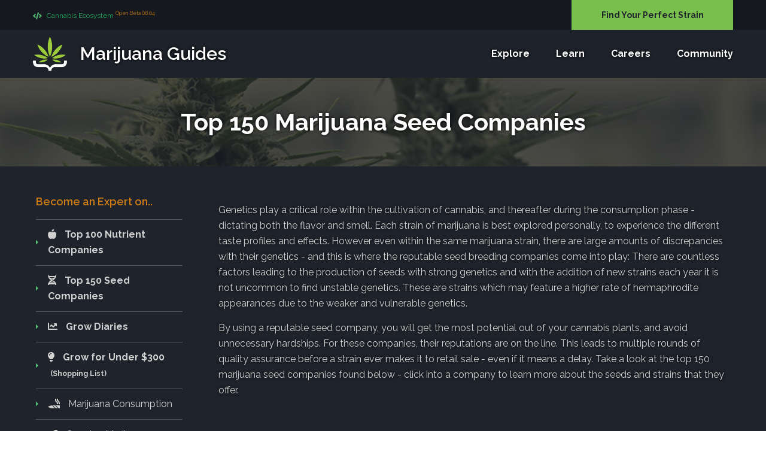

--- FILE ---
content_type: text/html; charset=UTF-8
request_url: https://www.marijuana-guides.com/seeds/7/
body_size: 10754
content:
<!DOCTYPE html>
<!--[if lt IE 7]><html class="no-js lt-ie9 lt-ie8 lt-ie7"><![endif]-->
<!--[if IE 7]><html class="no-js lt-ie9 lt-ie8"><![endif]-->
<!--[if IE 8]><html class="no-js lt-ie9"><![endif]-->
<!--[if gt IE 8]><!-->
<html class="no-js">
<!--<![endif]-->

<head>
	<title>Top 150 Marijuana Seed Companies | Marijuana Guides</title>
	<meta charset="utf-8">
	<!--[if IE]>
		<meta http-equiv="X-UA-Compatible" content="IE=edge">
	<![endif]-->
	
	<meta name="description" content="Genetics play a critical role within the cultivation of cannabis, and thereafter during the consumption phase - dictating both the flavor and smell. 
			Each strain of marijuana is best explored personally, to experience the different taste profiles and effects. However even within the same marij..">	<meta name="viewport" content="width=device-width, initial-scale=1">
	<link rel="apple-touch-icon" sizes="180x180" href="https://www.marijuana-guides.com/img/apple-touch-icon.png">
	<link rel="icon" type="image/png" sizes="32x32" href="https://www.marijuana-guides.com/img/favicon-32x32.png">
	<link rel="icon" type="image/png" sizes="16x16" href="https://www.marijuana-guides.com/img/favicon-16x16.png">
	<link rel="manifest" href="https://www.marijuana-guides.com/img/site.webmanifest">
	<link rel="mask-icon" href="https://www.marijuana-guides.com/safari-pinned-tab.svg" color="#1a842c">
	<meta name="msapplication-TileColor" content="#1a842c">
	<meta name="theme-color" content="#1a842c">	
	<link rel="stylesheet" href="https://www.marijuana-guides.com/css/bootstrap.min.css">
	<link rel="stylesheet" href="https://www.marijuana-guides.com/css/animations.css">
	<link rel="stylesheet" href="https://www.marijuana-guides.com/css/fonts.css">
	<link rel="stylesheet" href="https://www.marijuana-guides.com/css/main.css?v=6" class="color-switcher-link">
		<script src="https://www.marijuana-guides.com/js/vendor/modernizr-2.6.2.min.js"></script>
	
	<link rel="stylesheet" href="https://use.fontawesome.com/releases/v5.8.0/css/all.css">
		<!--[if lt IE 9]>
		<script src="https://www.marijuana-guides.com/js/vendor/html5shiv.min.js"></script>
		<script src="https://www.marijuana-guides.com/js/vendor/respond.min.js"></script>
		<script src="https://www.marijuana-guides.com/js/vendor/jquery-1.12.4.min.js"></script>
	<![endif]-->
	<link rel="canonical" href="https://www.marijuana-guides.com/seeds/">		
		<meta property="og:locale" content="en_US" />
		<meta property="og:type" content="article" />
		<meta property="article:section" content="Cannabis" />
				<meta property="og:title" content="Top 150 Marijuana Seed Companies" />
		<meta property="og:url" content="https://www.marijuana-guides.com/seeds/" />
		<meta property="og:site_name" content="Marijuana-Guides.com | Find Dispensaries, Learn about Marijuana,and browse information on over 2800 strains." />
		<meta property="og:description" content="Genetics play a critical role within the cultivation of cannabis, and thereafter during the consumption phase - dictating both the flavor and smell. 
			Each strain of marijuana is best explored personally, to experience the different taste profiles and effects. However even within the same marij.." />
				<meta property="og:image:width" content="500" />
		<meta property="og:image:height" content="500" />
		<meta property="og:image:alt" content="Top 150 Marijuana Seed Companies" />
		<meta name="twitter:card" content="summary" />
		<meta name="twitter:description" content="Genetics play a critical role within the cultivation of cannabis, and thereafter during the consumption phase - dictating both the flavor and smell. 
			Each strain of marijuana is best explored personally, to experience the different taste profiles and effects. However even within the same marij.." />
		<meta name="twitter:title" content="Top 150 Marijuana Seed Companies" />
		<meta name="twitter:site" content="@CannabisGuides" />
					<meta property="og:image" content="https://www.marijuana-guides.com/ius/strains/blackberry-kush.png" />
			<meta property="og:image:secure_url" content="https://www.marijuana-guides.com/ius/strains/blackberry-kush.png" />
			<meta name="twitter:image" content="https://www.marijuana-guides.com/ius/strains/blackberry-kush.png" />	
<script async src="https://www.googletagmanager.com/gtag/js?id=UA-110250825-2"></script>
<script>
  window.dataLayer = window.dataLayer || [];
  function gtag(){dataLayer.push(arguments);}
  gtag('js', new Date());
  gtag('config', 'UA-110250825-2');
</script>
<script type="text/javascript" src="//script.crazyegg.com/pages/scripts/0091/8194.js" async="async"></script>	
	<style>
		.nutrient-logo-wrap { width:100%; background-color:#FFF;min-height:250px;}
		.nutrient-logo { max-width:250px; background-color:#FFF; margin:0 auto;}
	</style>
</head>
<body>
	<!--[if lt IE 9]>
	<div class="bg-danger text-center">You are using an <strong>outdated</strong> browser. Please <a href="http://browsehappy.com/" class="highlight">upgrade your browser</a> to improve your experience.</div>
<![endif]-->
<div class="preloader"><div class="preloader_image"></div></div>	
	<div id="canvas">
		<div id="box_wrapper">
			
			<section class="page_topline ds ms table_section table_section_md">
				<div class="container">
					<div class="row">
						<div class="col-sm-6 col-lg-9 text-center text-sm-left">
							<div class="inline-content big-spacing">
								<a class="green-text" href="https://www.marijuana-guides.com/about/?fr=nav">
									<small><i class="fa fa-code highlight2 rightpadding_5" aria-hidden="true"></i>
									Cannabis Ecosystem <sup class="orange-text">Open Beta 08.04</sup></small>
								</span> 
							</div>
						</div>
						<div class="col-sm-6 col-lg-3 text-center text-sm-right"> 
							<div class="header-cta-slot">	
														<a href="https://www.marijuana-guides.com/strain-finder/?fr=nav" title="Strain Finder" data-toggle="tooltip" data-placement="left" class="theme_button color3 block_button margin_0" style="">Find Your Perfect Strain</a> 
														</div>
						</div>
					</div>
				</div>
			</section>
			
			<header class="page_header header_darkgrey toggler_right to_animate animated fadeInUp" data-animation="fadeInUp" data-delay="350">
				<div class="container">
					<div class="row">
						<div class="col-sm-12 display_table">
						<div class="header_left_logo display_table_cell"> 
							<a href="https://www.marijuana-guides.com/" title="Marijuana Guides Home" class="logo logo_with_text">
								<img src="https://www.marijuana-guides.com/images/logo-icon.png" alt="Marijuana Guides Logo">
								<span class="logo_text ts">
									Marijuana Guides
																	</span>
							</a> 
						</div>
						<div class="header_mainmenu display_table_cell text-right">
								<!-- main nav start -->
								<nav class="mainmenu_wrapper">
									<ul class="mainmenu nav sf-menu ts">
									
										<li class=""><a href="#" title="Explore Marijuana Guides" data-toggle="tooltip" data-placement="top">Explore</a>
											<ul>
												
												<li><a href="https://www.marijuana-guides.com/discuss/">Discussions <span class="nav-arrow-right"><i class="fa fa-caret-right"></i></span></a>
													<ul>
														<li><a href="https://www.marijuana-guides.com/discuss/growing-marijuana/" title="Discuss Growing Marijuana" data-toggle="tooltip" data-placement="right"><i class="fa fa-seedling rightpadding_10"></i> Growing Marijuana</a></li>
														<li><a href="https://www.marijuana-guides.com/discuss/marijuana-cooking/" title="Discuss Cooking with Marijuana" data-toggle="tooltip" data-placement="right"><i class="fa fa-utensils rightpadding_10"></i> Cooking with Marijuana</a></li>
														<li><a href="https://www.marijuana-guides.com/discuss/medical-marijuana/" title="Discuss Medical Marijuana" data-toggle="tooltip" data-placement="right"><i class="fa fa-user-md rightpadding_10"></i> Medical Marijuana</a></li>
														<li><a href="https://www.marijuana-guides.com/discuss/marijuana-investors/" title="Discussions for Marijuana Investors" data-toggle="tooltip" data-placement="right"><i class="fa fa-chart-line rightpadding_10"></i> Marijuana Investors</a></li>
														<li><a href="https://www.marijuana-guides.com/discuss/hangout/" title="Member Hangout Discussions" data-toggle="tooltip" data-placement="right"><i class="fa fa-users rightpadding_10"></i> Member Hangout</a></li>
													</ul>
												</li>
												
												<li><a href="https://www.marijuana-guides.com/nutrients/" title="Top 100 Nutrient Companies" >Nutrients <span class="nav-arrow-right"><i class="fa fa-caret-right"></i></span></a>
													<ul>
														<li><a href="https://www.marijuana-guides.com/nutrients/" title="Top 100 Nutrient Companies" data-toggle="tooltip" data-placement="right">Nutrient Companies</a></li>
														<li><a href="https://www.marijuana-guides.com/nutrients/products/" title="Top 100 Nutrient Products" data-toggle="tooltip" data-placement="right">Nutrient Products</a></li>
													</ul>
												</li>
												<li><a href="https://www.marijuana-guides.com/seeds/" title="Top 150 Marijuana Seed Breeders" >Seeds <span class="nav-arrow-right"><i class="fa fa-caret-right"></i></span></a>
													<ul>
														<li><a href="https://www.marijuana-guides.com/seeds/products/" title="Top 150 Marijuana Seeds" data-toggle="tooltip" data-placement="right">Seeds (Top Strains)</a></li>
														<li><a href="https://www.marijuana-guides.com/seeds/" title="Top 150 Marijuana Seed Breeders" data-toggle="tooltip" data-placement="right">Seed (Top Breeders)</a></li>
													</ul>
												</li>
												<li class=""><a href="#">Marijuana Strains <span class="nav-arrow-right"><i class="fa fa-caret-right"></i></span></a> 
													<ul>
														<li><a href="https://www.marijuana-guides.com/strains/" title="Top Marijuana Strains" >Top Strains <span class="nav-arrow-right"><i class="fa fa-caret-right"></i></span></a>
															<ul>
																<li><a href="https://www.marijuana-guides.com/strains/sativa/" title="Sativa Marijuana Strains" data-toggle="tooltip" data-placement="right">Sativa Strains</a></li>
																<li><a href="https://www.marijuana-guides.com/strains/indica/" title="Indica Marijuana Strains" data-toggle="tooltip" data-placement="right">Indica Strains</a></li>
																<li><a href="https://www.marijuana-guides.com/strains/hybrid/" title="Hybrid Marijuana Strains" data-toggle="tooltip" data-placement="right">Hybrid Strains</a></li>
															</ul>
														</li>
														<li><a href="https://www.marijuana-guides.com/strain-finder/" title="Find the Perfect Strain" data-toggle="tooltip" data-placement="right"> Strain Finder</a></li>
														<li><a href="https://www.marijuana-guides.com/strains/search/" title="Search for Strains" data-toggle="tooltip" data-placement="right"> Search</a></li>
														
													</ul>
												</li>
												<li class=""><a href="#">Grow Diaries <span class="nav-arrow-right"><i class="fa fa-caret-right"></i></span></a>
													<ul>
														<li><a href="https://www.marijuana-guides.com/grow-diary/" title="View Top Grow Diaries" data-toggle="tooltip" data-placement="right">Top Grow Diaries</a></li>
														<li><a href="https://www.marijuana-guides.com/grow-diary/get-started/" title="Start a Grow Diary" data-toggle="tooltip" data-placement="right">Start Your Grow Diary</a></li>
													</ul>
												</li>
												<li class=""><a href="#">List Your Business</a>
													<ul>
														<li><a href="https://www.marijuana-guides.com/list-your-dispensary/" title="List Your Dispensary" data-toggle="tooltip" data-placement="right">List Your Dispensary</a></li>
														<li><a href="https://www.marijuana-guides.com/contact/" title="List Your Business" data-toggle="tooltip" data-placement="right">List Other Businesses</a></li>
													</ul>
												</li>
												<li><a href="https://www.marijuana-guides.com/about/" title="About Marijuana Guides" data-toggle="tooltip" data-placement="left">Learn About Our Ecosystem</a></li>
											</ul>
										</li>
										<li><a href="https://www.marijuana-guides.com/blog/" title="Learn about Marijuana" data-toggle="tooltip" data-placement="top">Learn</a>
											<ul>
												<li><a href="https://www.marijuana-guides.com/marijuana-smoking-blog/" title="Learn about consuming marijuana" data-toggle="tooltip" data-placement="right">Marijuana Consumption</a></li>
												<li><a href="https://www.marijuana-guides.com/marijuana-growing-blog/" title="Learn how to grow marijuana" data-toggle="tooltip" data-placement="right">Growing Marijuana</a></li>
												<li><a href="https://www.marijuana-guides.com/cooking-with-marijuana-blog/" title="Learn how to cook with marijuana" data-toggle="tooltip" data-placement="right">Cooking with Marijuana</a></li>
												<li><a href="https://www.marijuana-guides.com/marijuana-dispensary-blog/" title="Tips and Strategies for Dispensaries" data-toggle="tooltip" data-placement="right">Dispensary Strategies</a></li>
											</ul>
										</li>
										<li class=""><a href="#" title="For Marijuana Professionals" data-toggle="tooltip" data-placement="top">Careers</a>
											<ul>
												<li><a href="https://www.marijuana-guides.com/careers/" title="Marijuana Job Openings" data-toggle="tooltip" data-placement="right">Marijuana Job Openings</a></li>
												<li><a href="https://www.marijuana-guides.com/companies/" title="View Hiring Companies" data-toggle="tooltip" data-placement="right">View Hiring Companies</a></li>
												<li><a href="https://www.marijuana-guides.com/hire/" title="Start Hiring" data-toggle="tooltip" data-placement="right">View Worker Resumes</a></li>
											</ul>
										</li>
																			
												
										<li class=""><a href="#" title="Community" data-toggle="tooltip" data-placement="top">Community</a>
											<ul>	
																								<li><a href="https://www.marijuana-guides.com/login/" title="Login to Marijuana Guides" data-toggle="tooltip" data-placement="right">Member Login</a></li>
												<li><a href="https://www.marijuana-guides.com/register/" title="Create your free account" data-toggle="tooltip" data-placement="right">Register for Free</a></li>
																								<li><a href="https://www.marijuana-guides.com/contact/" title="Contact Our Team" data-toggle="tooltip" data-placement="right">Contact Us</a></li>
											
											</ul>
										</li>

									</ul>
								</nav>
								<!-- eof main nav -->
								<!-- header toggler --><span class="toggle_menu"><span></span></span>
							</div>
						</div>
					</div>
				</div>
			</header>			<section class="page_breadcrumbs ds parallax section_padding_top_40 section_padding_bottom_40">
				<div class="container">
					<div class="row">
						<div class="col-sm-12 text-center to_animate" data-animation="fadeInDown" data-delay="250">
							<h1 class="ts">Top 150 Marijuana Seed Companies</h1>
						</div>
					</div>
				</div>
			</section>
			<section class="ds section_padding_top_40 section_padding_bottom_130 columns_padding_30">
				<div class="container-fluid">
					<div class="row row-flex">
						<div class="cntarea col-xs-12 col-sm-12 col-md-9 col-lg-9 col-md-push-3 col-lg-push-3 jump-content">
						<div class="row">
							<div class="col-md-12">
								<div class="bottommargin_40 to_animate ts" data-animation="fadeInUp" data-delay="350" >
									<p class=\"p-page-text\">Genetics play a critical role within the cultivation of cannabis, and thereafter during the consumption phase - dictating both the flavor and smell. 
			Each strain of marijuana is best explored personally, to experience the different taste profiles and effects. However even within the same marijuana strain, there are large amounts of discrepancies with their genetics - and this is where the reputable seed breeding companies come into play: 
			There are countless factors leading to the production of seeds with strong genetics and with the addition of new strains each year it is not uncommon to find unstable genetics. These are strains which may feature a higher rate of hermaphrodite appearances due to the weaker and vulnerable genetics.</p> 
			
			<p class=\"p-page-text\">By using a reputable seed company, you will get the most potential out of your cannabis plants, and avoid unnecessary hardships. For these companies, their reputations are on the line. This leads to multiple rounds of quality assurance before a strain ever makes it to retail sale - even if it means a delay. Take a look at the top 150 marijuana seed companies found below - click into a company to learn more about the seeds and strains that they offer.</p>								</div>
							</div>
						</div>
												<div class="col-md-6  to_animate" data-animation="fadeIn" data-delay="107">
							<article class="vertical-item content-padding big-padding with_background rounded overflow_hidden post format-standard img-shadow-b2 b1-border">
								<div class="item-media-wrap image-border2">
									<div class="item-media entry-thumbnail nutrient-logo-wrap cursor" onclick="goRM(10);">
										<center><img src="https://www.marijuana-guides.com/ius/seedbank/crop-king-seeds.png" alt="Crop King Seeds Seed Company" class="nutrient-logo"></center>
									</div>
									<div class="entry-meta ds content-justify b2-border-top">
									
										<a href="https://www.marijuana-guides.com/seeds/crop-king-seeds/" title="Crop King Seeds Marijuana Seed Company" data-toggle="tooltip" data-placement="top"  class="rm-10">
											<h3 class="block-feed-title ts">Crop King Seeds</h3>
										</a>
											
									</div>
								</div>
								<div class="item-content">
									<header class="entry-header" style="margin-top:-30px; margin-bottom:10px;">										
											<small class="fwb ts cursor" onclick="goRM(10);">Click to View List of Seeds</small>
																	
										<div class="title-vote vote_container_large disinline">								
											<div class="vote_score_wrap_large">
												<span class="vote_score vote_score-dark vote_score_positive ts">
													<span class="vote_plusminus vote_plusminus_10">+</span>
													<span class="vote_score_display vote_score_display_10">1</span>
													<span class="vote_score_display_past vote_score_display_past_10">1</span>
												</span>
											</div>									
											<div class="vote_wrap vote_wrap_10 ts">
												<span class="vote_action vote_up vote_up_10 vote_pending " onclick="vote(10, 17, 1, );" title="Like" data-toggle="tooltip" data-placement="top"><i class="fa fa-thumbs-up"></i></span>
												<span class="vote_action vote_down vote_down_10 vote_pending" onclick="vote(10, 17, 2, );" title="Dislike" data-toggle="tooltip" data-placement="top"><i class="fa fa-thumbs-down"></i></span>
											</div>									
										</div>
									</header>
									<div class="entry-content ts">
										<p></p>
									</div>
								</div>
							</article>
						</div>
												<div class="col-md-6  to_animate" data-animation="fadeIn" data-delay="100">
							<article class="vertical-item content-padding big-padding with_background rounded overflow_hidden post format-standard img-shadow-b2 b1-border">
								<div class="item-media-wrap image-border2">
									<div class="item-media entry-thumbnail nutrient-logo-wrap cursor" onclick="goRM(50);">
										<center><img src="https://www.marijuana-guides.com/ius/seedbank/bulkseedbank.png" alt="BulkSeedBank Seed Company" class="nutrient-logo"></center>
									</div>
									<div class="entry-meta ds content-justify b2-border-top">
									
										<a href="https://www.marijuana-guides.com/seeds/bulkseedbank/" title="BulkSeedBank Marijuana Seed Company" data-toggle="tooltip" data-placement="top"  class="rm-50">
											<h3 class="block-feed-title ts">BulkSeedBank</h3>
										</a>
											
									</div>
								</div>
								<div class="item-content">
									<header class="entry-header" style="margin-top:-30px; margin-bottom:10px;">										
											<small class="fwb ts cursor" onclick="goRM(50);">Click to View List of Seeds</small>
																	
										<div class="title-vote vote_container_large disinline">								
											<div class="vote_score_wrap_large">
												<span class="vote_score vote_score-dark vote_score_positive ts">
													<span class="vote_plusminus vote_plusminus_50"></span>
													<span class="vote_score_display vote_score_display_50">0</span>
													<span class="vote_score_display_past vote_score_display_past_50">0</span>
												</span>
											</div>									
											<div class="vote_wrap vote_wrap_50 ts">
												<span class="vote_action vote_up vote_up_50 vote_pending " onclick="vote(50, 17, 1, );" title="Like" data-toggle="tooltip" data-placement="top"><i class="fa fa-thumbs-up"></i></span>
												<span class="vote_action vote_down vote_down_50 vote_pending" onclick="vote(50, 17, 2, );" title="Dislike" data-toggle="tooltip" data-placement="top"><i class="fa fa-thumbs-down"></i></span>
											</div>									
										</div>
									</header>
									<div class="entry-content ts">
										<p></p>
									</div>
								</div>
							</article>
						</div>
												<div class="col-md-6 clear to_animate" data-animation="fadeIn" data-delay="163">
							<article class="vertical-item content-padding big-padding with_background rounded overflow_hidden post format-standard img-shadow-b2 b1-border">
								<div class="item-media-wrap image-border2">
									<div class="item-media entry-thumbnail nutrient-logo-wrap cursor" onclick="goRM(52);">
										<center><img src="https://www.marijuana-guides.com/ius/seedbank/new420guy-seeds.png" alt="New420Guy Seeds Seed Company" class="nutrient-logo"></center>
									</div>
									<div class="entry-meta ds content-justify b2-border-top">
									
										<a href="https://www.marijuana-guides.com/seeds/new420guy-seeds/" title="New420Guy Seeds Marijuana Seed Company" data-toggle="tooltip" data-placement="top"  class="rm-52">
											<h3 class="block-feed-title ts">New420Guy Seeds</h3>
										</a>
											
									</div>
								</div>
								<div class="item-content">
									<header class="entry-header" style="margin-top:-30px; margin-bottom:10px;">										
											<small class="fwb ts cursor" onclick="goRM(52);">Click to View List of Seeds</small>
																	
										<div class="title-vote vote_container_large disinline">								
											<div class="vote_score_wrap_large">
												<span class="vote_score vote_score-dark vote_score_positive ts">
													<span class="vote_plusminus vote_plusminus_52"></span>
													<span class="vote_score_display vote_score_display_52">0</span>
													<span class="vote_score_display_past vote_score_display_past_52">0</span>
												</span>
											</div>									
											<div class="vote_wrap vote_wrap_52 ts">
												<span class="vote_action vote_up vote_up_52 vote_pending " onclick="vote(52, 17, 1, );" title="Like" data-toggle="tooltip" data-placement="top"><i class="fa fa-thumbs-up"></i></span>
												<span class="vote_action vote_down vote_down_52 vote_pending" onclick="vote(52, 17, 2, );" title="Dislike" data-toggle="tooltip" data-placement="top"><i class="fa fa-thumbs-down"></i></span>
											</div>									
										</div>
									</header>
									<div class="entry-content ts">
										<p></p>
									</div>
								</div>
							</article>
						</div>
												<div class="col-md-6  to_animate" data-animation="fadeIn" data-delay="92">
							<article class="vertical-item content-padding big-padding with_background rounded overflow_hidden post format-standard img-shadow-b2 b1-border">
								<div class="item-media-wrap image-border2">
									<div class="item-media entry-thumbnail nutrient-logo-wrap cursor" onclick="goRM(87);">
										<center><img src="https://www.marijuana-guides.com/ius/seedbank/holy-smoke-seeds.png" alt="Holy Smoke Seeds Seed Company" class="nutrient-logo"></center>
									</div>
									<div class="entry-meta ds content-justify b2-border-top">
									
										<a href="https://www.marijuana-guides.com/seeds/holy-smoke-seeds/" title="Holy Smoke Seeds Marijuana Seed Company" data-toggle="tooltip" data-placement="top"  class="rm-87">
											<h3 class="block-feed-title ts">Holy Smoke Seeds</h3>
										</a>
											
									</div>
								</div>
								<div class="item-content">
									<header class="entry-header" style="margin-top:-30px; margin-bottom:10px;">										
											<small class="fwb ts cursor" onclick="goRM(87);">Click to View List of Seeds</small>
																	
										<div class="title-vote vote_container_large disinline">								
											<div class="vote_score_wrap_large">
												<span class="vote_score vote_score-dark vote_score_positive ts">
													<span class="vote_plusminus vote_plusminus_87"></span>
													<span class="vote_score_display vote_score_display_87">0</span>
													<span class="vote_score_display_past vote_score_display_past_87">0</span>
												</span>
											</div>									
											<div class="vote_wrap vote_wrap_87 ts">
												<span class="vote_action vote_up vote_up_87 vote_pending " onclick="vote(87, 17, 1, );" title="Like" data-toggle="tooltip" data-placement="top"><i class="fa fa-thumbs-up"></i></span>
												<span class="vote_action vote_down vote_down_87 vote_pending" onclick="vote(87, 17, 2, );" title="Dislike" data-toggle="tooltip" data-placement="top"><i class="fa fa-thumbs-down"></i></span>
											</div>									
										</div>
									</header>
									<div class="entry-content ts">
										<p></p>
									</div>
								</div>
							</article>
						</div>
												<div class="col-md-6 clear to_animate" data-animation="fadeIn" data-delay="122">
							<article class="vertical-item content-padding big-padding with_background rounded overflow_hidden post format-standard img-shadow-b2 b1-border">
								<div class="item-media-wrap image-border2">
									<div class="item-media entry-thumbnail nutrient-logo-wrap cursor" onclick="goRM(104);">
										<center><img src="https://www.marijuana-guides.com/ius/seedbank/relentless-genetics.png" alt="Relentless Genetics Seed Company" class="nutrient-logo"></center>
									</div>
									<div class="entry-meta ds content-justify b2-border-top">
									
										<a href="https://www.marijuana-guides.com/seeds/relentless-genetics/" title="Relentless Genetics Marijuana Seed Company" data-toggle="tooltip" data-placement="top"  class="rm-104">
											<h3 class="block-feed-title ts">Relentless Genetics</h3>
										</a>
											
									</div>
								</div>
								<div class="item-content">
									<header class="entry-header" style="margin-top:-30px; margin-bottom:10px;">										
											<small class="fwb ts cursor" onclick="goRM(104);">Click to View List of Seeds</small>
																	
										<div class="title-vote vote_container_large disinline">								
											<div class="vote_score_wrap_large">
												<span class="vote_score vote_score-dark vote_score_positive ts">
													<span class="vote_plusminus vote_plusminus_104"></span>
													<span class="vote_score_display vote_score_display_104">0</span>
													<span class="vote_score_display_past vote_score_display_past_104">0</span>
												</span>
											</div>									
											<div class="vote_wrap vote_wrap_104 ts">
												<span class="vote_action vote_up vote_up_104 vote_pending " onclick="vote(104, 17, 1, );" title="Like" data-toggle="tooltip" data-placement="top"><i class="fa fa-thumbs-up"></i></span>
												<span class="vote_action vote_down vote_down_104 vote_pending" onclick="vote(104, 17, 2, );" title="Dislike" data-toggle="tooltip" data-placement="top"><i class="fa fa-thumbs-down"></i></span>
											</div>									
										</div>
									</header>
									<div class="entry-content ts">
										<p></p>
									</div>
								</div>
							</article>
						</div>
												<div class="col-md-6  to_animate" data-animation="fadeIn" data-delay="124">
							<article class="vertical-item content-padding big-padding with_background rounded overflow_hidden post format-standard img-shadow-b2 b1-border">
								<div class="item-media-wrap image-border2">
									<div class="item-media entry-thumbnail nutrient-logo-wrap cursor" onclick="goRM(106);">
										<center><img src="https://www.marijuana-guides.com/ius/seedbank/genofarm.png" alt="Genofarm Seed Company" class="nutrient-logo"></center>
									</div>
									<div class="entry-meta ds content-justify b2-border-top">
									
										<a href="https://www.marijuana-guides.com/seeds/genofarm/" title="Genofarm Marijuana Seed Company" data-toggle="tooltip" data-placement="top"  class="rm-106">
											<h3 class="block-feed-title ts">Genofarm</h3>
										</a>
											
									</div>
								</div>
								<div class="item-content">
									<header class="entry-header" style="margin-top:-30px; margin-bottom:10px;">										
											<small class="fwb ts cursor" onclick="goRM(106);">Click to View List of Seeds</small>
																	
										<div class="title-vote vote_container_large disinline">								
											<div class="vote_score_wrap_large">
												<span class="vote_score vote_score-dark vote_score_positive ts">
													<span class="vote_plusminus vote_plusminus_106"></span>
													<span class="vote_score_display vote_score_display_106">0</span>
													<span class="vote_score_display_past vote_score_display_past_106">0</span>
												</span>
											</div>									
											<div class="vote_wrap vote_wrap_106 ts">
												<span class="vote_action vote_up vote_up_106 vote_pending " onclick="vote(106, 17, 1, );" title="Like" data-toggle="tooltip" data-placement="top"><i class="fa fa-thumbs-up"></i></span>
												<span class="vote_action vote_down vote_down_106 vote_pending" onclick="vote(106, 17, 2, );" title="Dislike" data-toggle="tooltip" data-placement="top"><i class="fa fa-thumbs-down"></i></span>
											</div>									
										</div>
									</header>
									<div class="entry-content ts">
										<p></p>
									</div>
								</div>
							</article>
						</div>
												<div class="col-md-6 clear to_animate" data-animation="fadeIn" data-delay="70">
							<article class="vertical-item content-padding big-padding with_background rounded overflow_hidden post format-standard img-shadow-b2 b1-border">
								<div class="item-media-wrap image-border2">
									<div class="item-media entry-thumbnail nutrient-logo-wrap cursor" onclick="goRM(107);">
										<center><img src="https://www.marijuana-guides.com/ius/seedbank/green-bud-seeds.png" alt="Green Bud Seeds Seed Company" class="nutrient-logo"></center>
									</div>
									<div class="entry-meta ds content-justify b2-border-top">
									
										<a href="https://www.marijuana-guides.com/seeds/green-bud-seeds/" title="Green Bud Seeds Marijuana Seed Company" data-toggle="tooltip" data-placement="top"  class="rm-107">
											<h3 class="block-feed-title ts">Green Bud Seeds</h3>
										</a>
											
									</div>
								</div>
								<div class="item-content">
									<header class="entry-header" style="margin-top:-30px; margin-bottom:10px;">										
											<small class="fwb ts cursor" onclick="goRM(107);">Click to View List of Seeds</small>
																	
										<div class="title-vote vote_container_large disinline">								
											<div class="vote_score_wrap_large">
												<span class="vote_score vote_score-dark vote_score_positive ts">
													<span class="vote_plusminus vote_plusminus_107"></span>
													<span class="vote_score_display vote_score_display_107">0</span>
													<span class="vote_score_display_past vote_score_display_past_107">0</span>
												</span>
											</div>									
											<div class="vote_wrap vote_wrap_107 ts">
												<span class="vote_action vote_up vote_up_107 vote_pending " onclick="vote(107, 17, 1, );" title="Like" data-toggle="tooltip" data-placement="top"><i class="fa fa-thumbs-up"></i></span>
												<span class="vote_action vote_down vote_down_107 vote_pending" onclick="vote(107, 17, 2, );" title="Dislike" data-toggle="tooltip" data-placement="top"><i class="fa fa-thumbs-down"></i></span>
											</div>									
										</div>
									</header>
									<div class="entry-content ts">
										<p></p>
									</div>
								</div>
							</article>
						</div>
												<div class="col-md-6  to_animate" data-animation="fadeIn" data-delay="123">
							<article class="vertical-item content-padding big-padding with_background rounded overflow_hidden post format-standard img-shadow-b2 b1-border">
								<div class="item-media-wrap image-border2">
									<div class="item-media entry-thumbnail nutrient-logo-wrap cursor" onclick="goRM(113);">
										<center><img src="https://www.marijuana-guides.com/ius/seedbank/green-point-seeds.png" alt="Green Point Seeds Seed Company" class="nutrient-logo"></center>
									</div>
									<div class="entry-meta ds content-justify b2-border-top">
									
										<a href="https://www.marijuana-guides.com/seeds/green-point-seeds/" title="Green Point Seeds Marijuana Seed Company" data-toggle="tooltip" data-placement="top"  class="rm-113">
											<h3 class="block-feed-title ts">Green Point Seeds</h3>
										</a>
											
									</div>
								</div>
								<div class="item-content">
									<header class="entry-header" style="margin-top:-30px; margin-bottom:10px;">										
											<small class="fwb ts cursor" onclick="goRM(113);">Click to View List of Seeds</small>
																	
										<div class="title-vote vote_container_large disinline">								
											<div class="vote_score_wrap_large">
												<span class="vote_score vote_score-dark vote_score_positive ts">
													<span class="vote_plusminus vote_plusminus_113"></span>
													<span class="vote_score_display vote_score_display_113">0</span>
													<span class="vote_score_display_past vote_score_display_past_113">0</span>
												</span>
											</div>									
											<div class="vote_wrap vote_wrap_113 ts">
												<span class="vote_action vote_up vote_up_113 vote_pending " onclick="vote(113, 17, 1, );" title="Like" data-toggle="tooltip" data-placement="top"><i class="fa fa-thumbs-up"></i></span>
												<span class="vote_action vote_down vote_down_113 vote_pending" onclick="vote(113, 17, 2, );" title="Dislike" data-toggle="tooltip" data-placement="top"><i class="fa fa-thumbs-down"></i></span>
											</div>									
										</div>
									</header>
									<div class="entry-content ts">
										<p></p>
									</div>
								</div>
							</article>
						</div>
												<div class="col-md-6 clear to_animate" data-animation="fadeIn" data-delay="144">
							<article class="vertical-item content-padding big-padding with_background rounded overflow_hidden post format-standard img-shadow-b2 b1-border">
								<div class="item-media-wrap image-border2">
									<div class="item-media entry-thumbnail nutrient-logo-wrap cursor" onclick="goRM(116);">
										<center><img src="https://www.marijuana-guides.com/ius/seedbank/bsb-genetics.png" alt="BSB Genetics Seed Company" class="nutrient-logo"></center>
									</div>
									<div class="entry-meta ds content-justify b2-border-top">
									
										<a href="https://www.marijuana-guides.com/seeds/bsb-genetics/" title="BSB Genetics Marijuana Seed Company" data-toggle="tooltip" data-placement="top"  class="rm-116">
											<h3 class="block-feed-title ts">BSB Genetics</h3>
										</a>
											
									</div>
								</div>
								<div class="item-content">
									<header class="entry-header" style="margin-top:-30px; margin-bottom:10px;">										
											<small class="fwb ts cursor" onclick="goRM(116);">Click to View List of Seeds</small>
																	
										<div class="title-vote vote_container_large disinline">								
											<div class="vote_score_wrap_large">
												<span class="vote_score vote_score-dark vote_score_positive ts">
													<span class="vote_plusminus vote_plusminus_116"></span>
													<span class="vote_score_display vote_score_display_116">0</span>
													<span class="vote_score_display_past vote_score_display_past_116">0</span>
												</span>
											</div>									
											<div class="vote_wrap vote_wrap_116 ts">
												<span class="vote_action vote_up vote_up_116 vote_pending " onclick="vote(116, 17, 1, );" title="Like" data-toggle="tooltip" data-placement="top"><i class="fa fa-thumbs-up"></i></span>
												<span class="vote_action vote_down vote_down_116 vote_pending" onclick="vote(116, 17, 2, );" title="Dislike" data-toggle="tooltip" data-placement="top"><i class="fa fa-thumbs-down"></i></span>
											</div>									
										</div>
									</header>
									<div class="entry-content ts">
										<p></p>
									</div>
								</div>
							</article>
						</div>
												<div class="col-md-6  to_animate" data-animation="fadeIn" data-delay="151">
							<article class="vertical-item content-padding big-padding with_background rounded overflow_hidden post format-standard img-shadow-b2 b1-border">
								<div class="item-media-wrap image-border2">
									<div class="item-media entry-thumbnail nutrient-logo-wrap cursor" onclick="goRM(144);">
										<center><img src="https://www.marijuana-guides.com/ius/seedbank/jungle-boys.png" alt="Jungle Boys Seed Company" class="nutrient-logo"></center>
									</div>
									<div class="entry-meta ds content-justify b2-border-top">
									
										<a href="https://www.marijuana-guides.com/seeds/jungle-boys/" title="Jungle Boys Marijuana Seed Company" data-toggle="tooltip" data-placement="top"  class="rm-144">
											<h3 class="block-feed-title ts">Jungle Boys</h3>
										</a>
											
									</div>
								</div>
								<div class="item-content">
									<header class="entry-header" style="margin-top:-30px; margin-bottom:10px;">										
											<small class="fwb ts cursor" onclick="goRM(144);">Click to View List of Seeds</small>
																	
										<div class="title-vote vote_container_large disinline">								
											<div class="vote_score_wrap_large">
												<span class="vote_score vote_score-dark vote_score_positive ts">
													<span class="vote_plusminus vote_plusminus_144"></span>
													<span class="vote_score_display vote_score_display_144">0</span>
													<span class="vote_score_display_past vote_score_display_past_144">0</span>
												</span>
											</div>									
											<div class="vote_wrap vote_wrap_144 ts">
												<span class="vote_action vote_up vote_up_144 vote_pending " onclick="vote(144, 17, 1, );" title="Like" data-toggle="tooltip" data-placement="top"><i class="fa fa-thumbs-up"></i></span>
												<span class="vote_action vote_down vote_down_144 vote_pending" onclick="vote(144, 17, 2, );" title="Dislike" data-toggle="tooltip" data-placement="top"><i class="fa fa-thumbs-down"></i></span>
											</div>									
										</div>
									</header>
									<div class="entry-content ts">
										<p></p>
									</div>
								</div>
							</article>
						</div>
												<div class="col-md-6 clear to_animate" data-animation="fadeIn" data-delay="140">
							<article class="vertical-item content-padding big-padding with_background rounded overflow_hidden post format-standard img-shadow-b2 b1-border">
								<div class="item-media-wrap image-border2">
									<div class="item-media entry-thumbnail nutrient-logo-wrap cursor" onclick="goRM(149);">
										<center><img src="https://www.marijuana-guides.com/ius/seedbank/capulator.png" alt="Capulator Seed Company" class="nutrient-logo"></center>
									</div>
									<div class="entry-meta ds content-justify b2-border-top">
									
										<a href="https://www.marijuana-guides.com/seeds/capulator/" title="Capulator Marijuana Seed Company" data-toggle="tooltip" data-placement="top"  class="rm-149">
											<h3 class="block-feed-title ts">Capulator</h3>
										</a>
											
									</div>
								</div>
								<div class="item-content">
									<header class="entry-header" style="margin-top:-30px; margin-bottom:10px;">										
											<small class="fwb ts cursor" onclick="goRM(149);">Click to View List of Seeds</small>
																	
										<div class="title-vote vote_container_large disinline">								
											<div class="vote_score_wrap_large">
												<span class="vote_score vote_score-dark vote_score_positive ts">
													<span class="vote_plusminus vote_plusminus_149"></span>
													<span class="vote_score_display vote_score_display_149">0</span>
													<span class="vote_score_display_past vote_score_display_past_149">0</span>
												</span>
											</div>									
											<div class="vote_wrap vote_wrap_149 ts">
												<span class="vote_action vote_up vote_up_149 vote_pending " onclick="vote(149, 17, 1, );" title="Like" data-toggle="tooltip" data-placement="top"><i class="fa fa-thumbs-up"></i></span>
												<span class="vote_action vote_down vote_down_149 vote_pending" onclick="vote(149, 17, 2, );" title="Dislike" data-toggle="tooltip" data-placement="top"><i class="fa fa-thumbs-down"></i></span>
											</div>									
										</div>
									</header>
									<div class="entry-content ts">
										<p></p>
									</div>
								</div>
							</article>
						</div>
													
													<div class="clear text-center topmargin_60">
								<ul class="pagination">
									<li><a href="https://www.marijuana-guides.com/seeds/6/" title="Previous Page"><span class="sr-only">Prev</span><i class="fa fa-angle-left" aria-hidden="true"></i></a></li><li><a href="https://www.marijuana-guides.com/seeds/0/" class="paginate" title="View Page 0">0</a></li><li><a href="https://www.marijuana-guides.com/seeds/1/" class="paginate" title="View Page 1">1</a></li><li><a href="https://www.marijuana-guides.com/seeds/2/" class="paginate" title="View Page 2">2</a></li><li><a href="https://www.marijuana-guides.com/seeds/3/" class="paginate" title="View Page 3">3</a></li><li><a href="https://www.marijuana-guides.com/seeds/4/" class="paginate" title="View Page 4">4</a></li><li><a href="https://www.marijuana-guides.com/seeds/5/" class="paginate" title="View Page 5">5</a></li><li><a href="https://www.marijuana-guides.com/seeds/6/" class="paginate" title="View Page 6">6</a></li><li><a href="#" class="active" title="Current Page">7</a></li>								</ul>
							</div>
													
						</div>
						<!--eof .col-sm-8 (main content)-->
						<!-- sidebar -->
						<aside class="sb col-sm-12 col-xs-12 col-md-3 col-lg-3 col-md-pull-9 col-lg-pull-9 to_animate" data-animation="fadeInUp" data-delay="350">						
														<div class="widget widget_categories mobile-sb-cta">
								<h3 class="widget-title orange-text">Become an Expert on..</h3>
								<span class="mobile-sb-list-toggle cursor" onclick=" $(this).hide();$('.la_area').slideDown();"  style="margin-top:-15px;">Click to expand</span>
								<ul class="greylinks mobile-sb-list la_area">
									<li><a href="https://www.marijuana-guides.com/nutrients/" title="Top 100 Nutrient Companies for Marijuana" data-toggle="tooltip" data-placement="top"><i class="fa fa-apple-alt rightpadding_10"></i> <b>Top 100 Nutrient Companies</b></a></li>
									<li><a href="https://www.marijuana-guides.com/seeds/" title="Top 150 Marijuana Seed Companies" data-toggle="tooltip" data-placement="top"><i class="fa fa-dna rightpadding_10"></i> <b>Top 150 Seed Companies</b></a></li>
									<li><a href="https://www.marijuana-guides.com/grow-diary/" title="Marijuana Grow Diary and Journals" data-toggle="tooltip" data-placement="top"><i class="fa fa-chart-line rightpadding_10"></i> <b>Grow Diaries</b></a></li>
									<li><a href="https://www.marijuana-guides.com/marijuana-growing-blog/grow-equipment-list/" title="Best Equipment for Growing Marijuana" data-toggle="tooltip" data-placement="top"><i class="fa fa-lightbulb rightpadding_10"></i> <b>Grow for Under $300 <span style="font-size:12px; margin-left:4px;">(Shopping List)</span></b></a></li>
									<li><a href="https://www.marijuana-guides.com/marijuana-smoking-blog/" title="Learn about consuming marijuana" data-toggle="tooltip" data-placement="right"><i class="fa fa-joint rightpadding_10"></i> Marijuana Consumption</a></li>
									<li><a href="https://www.marijuana-guides.com/marijuana-growing-blog/" title="Learn how to grow marijuana" data-toggle="tooltip" data-placement="right"><i class="fa fa-seedling rightpadding_10"></i> Growing Marijuana</a></li>
									<li><a href="https://www.marijuana-guides.com/cooking-with-marijuana-blog/" title="Learn how to cook with marijuana" data-toggle="tooltip" data-placement="right"><i class="fa fa-utensils rightpadding_10"></i> Cooking with Marijuana</a></li>
									<li><a href="https://www.marijuana-guides.com/marijuana-dispensary-blog/" title="Tips and Strategies for Dispensaries" data-toggle="tooltip" data-placement="right"><i class="fa fa-store rightpadding_10"></i> Dispensary Strategies</a></li>
								</ul>
							</div>
							<div class="widget widget_categories mobile-sb-cta">
								<h3 class="widget-title orange-text">Marijuana Career Openings</h3>
								<span class="mobile-sb-list-toggle cursor" onclick=" $(this).hide();$('.mco_area').slideDown();" style="margin-top:-15px;">Click to expand</span>
								<ul class="greylinks mobile-sb-list mco_area">
									<li><a href="https://www.marijuana-guides.com/careers/" title="Start Working with Marijuana" data-toggle="tooltip" data-placement="bottom"><i class="fa fa-clipboard-list rightpadding_10"></i> <b>Available Job Openings</b></a></li>
									<li><a href="https://www.marijuana-guides.com/companies/" title="Browse Hiring Marijuana Companies" data-toggle="tooltip" data-placement="right"><i class="fa fa-building rightpadding_10"></i> Browse Companies</a></li>
									<li><a href="https://www.marijuana-guides.com/hire/" title="Browse Resumes and Hire for Your Company" data-toggle="tooltip" data-placement="right"><i class="fa fa-users rightpadding_10"></i> Browse Resumes</a></li>
								</ul>
							</div>
							<div class="widget widget_categories mobile-sb-cta">
								<h3 class="widget-title orange-text">Find Strains That will..</h3>
								<span class="mobile-sb-list-toggle cursor" onclick=" $(this).hide();$('.mms_area').slideDown();" style="margin-top:-15px;">Click to expand</span>
								<ul class="greylinks mobile-sb-list mms_area">
									<li><a href="https://www.marijuana-guides.com/strain-finder/" title="Free Strain Finder Tool" data-toggle="tooltip" data-placement="top"><i class="fa fa-calculator rightpadding_10"></i> <b>Find the perfect strain in 30 Seconds</b></a></li>
									<li><a href="https://www.marijuana-guides.com/strains/medicinal-focus/" title="Best strains For Improving Focus" data-toggle="tooltip" data-placement="right"><i class="fa fa-chart-line rightpadding_10"></i> Improve Focus</a></li>
									<li><a href="https://www.marijuana-guides.com/strains/medicinal-depression/" title="Best strains For Depression" data-toggle="tooltip" data-placement="right"><i class="fa fa-smile-beam rightpadding_10"></i> For Depression</a></li>
									<li><a href="https://www.marijuana-guides.com/strains/medicinal-stress-and-relaxation/" title="Best strains to help with Stress and Relaxation" data-toggle="tooltip" data-placement="right"><i class="fa fa-couch rightpadding_10"></i> For Relaxation</a></li>
									<li><a href="https://www.marijuana-guides.com/strains/medicinal-pain/" title="Best strains For Pain Relief" data-toggle="tooltip" data-placement="right"><i class="fa fa-band-aid rightpadding_10"></i> For Pain Relief</a></li>
									<li><a href="https://www.marijuana-guides.com/strains/medicinal-arousal/" title="Best strains For Arousal" data-toggle="tooltip" data-placement="right"><i class="fa fa-heart rightpadding_10"></i> For Arousal</a></li>
									<li><a href="https://www.marijuana-guides.com/strains/medicinal-insomnia/" title="Best strains For Insomnia" data-toggle="tooltip" data-placement="right"><i class="fa fa-bed rightpadding_10"></i> For Insomnia</a></li>
									<li><a href="https://www.marijuana-guides.com/strains/medicinal-headaches/" title="Best strains For Headaches and Migraines" data-toggle="tooltip" data-placement="right"><i class="fa fa-flushed rightpadding_10"></i> Prevent Migraines and Headaches</a></li>
									<li><a href="https://www.marijuana-guides.com/strains/medicinal-appetite/" title="Best strains For Lack of Appetite" data-toggle="tooltip" data-placement="right"><i class="fa fa-utensils rightpadding_10"></i> Improve Your Appetite</a></li>
									<li><a href="https://www.marijuana-guides.com/strains/medicinal-inflammation/" title="Best strains For Inflammation" data-toggle="tooltip" data-placement="right"><i class="fa fa-temperature-high rightpadding_10"></i> Reduce Inflammation</a></li>
									<li><a href="https://www.marijuana-guides.com/strains/medicinal-cramps-and-upset-stomach/" title="Upset Stomachs and Cramps" data-toggle="tooltip" data-placement="right"><i class="fa fa-stethoscope rightpadding_10"></i> Upset Stomachs and Cramps</a></li>
								</ul>
							</div>
							
							<br><form action="https://www.marijuana-guides.com/strains/search/" method="POST">
								<div class="col-md-9 nopl col-sm-4 col-xs-9" style="padding-left:none;">
									<label><span class="green-text">Learn About Any Strain:</span></label>
									<div class="input-group addon">
										<span class="input-group-addon" id="basic-addon1"><i class="fa fa-search"></i></span>
										<input type="text" class="form-control" id="query" name="query" value="" maxlength="25" placeholder="Search for strain.." value="" required>		
									</div>								
								</div>	
								<div class="col-md-2 opportunities-search-wrap tal nopl col-sm-2 col-xs-3">
									<input type="hidden" name="tpaqcaptchatimerstart" value="1768978376">
									<br><input type="submit" id="continue" class="theme_button color2 inverse comment-submit-btn btn-col-hov" value="Search" style="top:-4px;">
								</div>		
							</form>	
							<div class="clear"></div>													</aside>
						<!-- eof aside sidebar -->
					</div>
				</div>
			</section>
					<footer class="page_footer ds section_padding_top_50 section_padding_bottom_30 columns_margin_bottom_30">
				<div class="container">
					<div class="row">
						<div class="col-lg-3 col-md-12 text-center">
							<div class="logo vertical_logo topmargin_20">
								<img src="https://www.marijuana-guides.com/images/logo-icon.png" alt="Marijuana Guides Logo"> 
								<span class="logo_text ts">Marijuana Guides <small>Cannabis Education</small></span> 
							</div>
						</div>
						<div class="col-lg-offset-1 col-lg-4 col-md-8 col-sm-6 text-center text-sm-left">
							<div class="widget widget_recent_posts">
								<h4 class="widget-title ts">Learn About Cannabis</h4>
								
								
																<ul>
																		<li class="media">
										<div class="media-left media-middle"><img src="https://www.marijuana-guides.com/ius/blog/better-cooking-with-cannabis.jpg" alt="Cooking with Cannabis for Beginners"> </div>
										<div class="media-body media-middle">
											<span class="darklinks ts"><a href="https://www.marijuana-guides.com/cooking-with-marijuana-blog/cooking-with-cannabis-for-beginners/" title="Cooking with Cannabis for Beginners">Cooking with Cannabis for Beginners</a></span> 
											<span class="small-text highlightlinks green-text ts"><time datetime="2018-11-29T0:00:00-05:00">November 29th, 2018</time></span>
										</div>
									</li>
																		<li class="media">
										<div class="media-left media-middle"><img src="https://www.marijuana-guides.com/ius/blog/how-to-market-your-dispensary.jpeg" alt="How to Market Your Dispensary"> </div>
										<div class="media-body media-middle">
											<span class="darklinks ts"><a href="https://www.marijuana-guides.com/marijuana-dispensary-blog/how-to-market-your-dispensary/" title="How to Market Your Dispensary">How to Market Your Dispensary</a></span> 
											<span class="small-text highlightlinks green-text ts"><time datetime="2018-11-26T0:00:00-05:00">November 26th, 2018</time></span>
										</div>
									</li>
																	</ul>
							</div>
						</div>
						<div class="col-lg-3 col-lg-offset-1 col-md-4 col-sm-6 col-sm-offset-3 col-md-offset-0 text-center">
													</div>
					</div>
				</div>
			</footer>
			<section class="ds ms page_copyright section_padding_50">
				<div class="container">
					<div class="row">
						<div class="col-sm-12 text-center">
							<span>Marijuana Guides &copy; 2026. <small>All Rights Reserved.</small></span>
							<div class="social-links"> 
								<a class="social-icon border-icon rounded-icon socicon-twitter" href="https://twitter.com/CannabisGuides" title="Marijuana Guides Twitter" rel="nofollow" target="_blank"></a> 
							</div>
						</div>
					</div>
				</div>
			</section>
		</div>
		<!-- eof #box_wrapper -->
	</div>
	<!-- eof #canvas -->
	<script src="https://www.marijuana-guides.com/js/compressed.js"></script>
	<script src="https://www.marijuana-guides.com/js/main.js"></script>
	

	<span class="ajax_load_response"></span>	
	<span class="ajax_load_response2" style="display:none;"></span>	
	<div class="ajax_load_response_modal"></div>	

    	<script src="https://www.marijuana-guides.com/js/onml/sweetalert/sweetalert2.js"></script>
	<link rel="stylesheet" href="https://www.marijuana-guides.com/js/onml/sweetalert/sweetalert2.css">
	<script src="https://www.marijuana-guides.com/js/onml/sweetalert/sweetalert2-polyfill.js"></script>
	<script src="https://www.marijuana-guides.com/js/jquery.form.js"></script>
		
	<script>var active_screen = "";</script>
    <script src="https://www.marijuana-guides.com/js/app.onamal.js?v=1"></script>		
        <div class="modal fade" id="loginModel" tabindex="-1" role="dialog" aria-labelledby="myModalLabel">
      <div class="modal-dialog" role="document">
        <div class="modal-content white-text">
          <div class="modal-body login-model-body">
			<button type="button" class="close" data-dismiss="modal">&times;</button>
			<div class="register_pane">
								<span class="login-modal-title text-center">Join Our Community</span>
				<p class="text-center">You need to have a free account before you can do that.</p>
				<form action="https://www.marijuana-guides.com/register/" method="POST"  autocomplete="off">
					<div class="form-group">
						<div class="input-group addon">
							<span class="input-group-addon" id="basic-addon1"><i class="fa fa-envelope"></i></span>
							<input type="text" class="form-control" name="email" placeholder="E-mail Address"  autocomplete="off" required onkeydown="if(event.keyCode == 13){ document.getElementById('register_trigger').click(); }">
						</div>
					</div>
					<div class="form-group">
						<div class="input-group addon">
							<span class="input-group-addon" id="basic-addon1"><i class="fa fa-key"></i></span>
							<input type="password" class="form-control" name="password" placeholder="Password"  autocomplete="off" required onkeydown="if(event.keyCode == 13){ document.getElementById('register_trigger').click(); }">
						</div>
					</div>
					<div class="form-group">
						<div class="input-group addon">
							<span class="input-group-addon" id="basic-addon1"><i class="fa fa-key"></i></span>
							<input type="password" class="form-control" name="confirm-password" placeholder="Password" autocomplete="off" required onkeydown="if(event.keyCode == 13){ document.getElementById('register_trigger').click(); }">
						</div>
					</div>
					<div class="form-group">
						<span class="tos_label">
							<input type="checkbox" class="tos-box" id="tos2" name="tos2" value="1" required><label for="tos2">&nbsp;&nbsp;I am of legal age in my state/province</label>
						</span>
						<br>
						<span class="tos_label">
							<input type="checkbox" class="tos-box" id="tos" name="tos" value="1" required><label for="tos">&nbsp;&nbsp;I agree to the <a href="https://www.marijuana-guides.com/terms-of-service/" title="Terms of Service">Terms of Service</a> and <a href="https://www.marijuana-guides.com/community-standards/" title="Community Standards">Community Standards</a>.</label><br>	
						</span>
					</div>
					<div class="" style="margin-bottom:18px;">
					  <a class="white-text margin-bottom" href="javascript:void(0);" onclick="$('.register_pane').hide(); $('.login_pane').slideDown();" title="Member Login" data-toggle="tooltip" data-placement="top" style="font-weight:bold;">Already have an account?</a>
					</div>
					<span id="ajax_login_loader">
						<input type="hidden" class="form-control" value="http://www.marijuana-guides.com/seeds/7/" name="purl">
						<input type="hidden" class="form-control" value="http://www.marijuana-guides.com/seeds/7/" name="page">
						<input type="hidden" name="tpaqcaptchatimerstart" value="1768978376">
						<input type="hidden" name="register-submit" value="1">
						<button type="submit" class="fsub-btn btn-block btn-lg green-filled-btn" id="register_trigger">Register Now</button>
					</span>
					<br><hr>
					<div class="signup_modal_reasons">
						<span class="signup_modal_reasons_title">Reasons to Register</span>
						<ul>
						   <li>Record strains that you have smoked or grown.</li>
						   <li>Ask questions as a grower, or a smoker</li>
						   <li>Share your pictures and browse others</li>
						   <li><a href="https://www.marijuana-guides.com/blog/?fr=wlc">Learn about Marijuana</a> - Become an Expert</li>
						   <li><a href="https://www.marijuana-guides.com/strain-finder/?fr=wlc">Find the Perfect Strain</a> Sort by Flavor, Effects, and Grow Yield/Duration</li>
						   
						   <li>
							<a href="https://www.marijuana-guides.com/careers/?fr=wlc">Find a Career</a> - Start Working with Marijuana
						   </li>
						   <li>
							<a href="https://www.marijuana-guides.com/grow-diary/get-started/?fr=wlc">Track Your Grow</a> - Record Your Garden. Get feeding schedules
						   </li>
						   <li>
							<a href="https://www.marijuana-guides.com/hire/?fr=wlc">Post Your Resume</a> - Have marijuana companies contact You
						   </li>
						   <li>
							<a href="https://www.marijuana-guides.com/nutrients/?fr=wlc">Nutrient Companies</a> - Browse, find feeding schedules and read reviews
						   </li>	
						   <li>
							<a href="https://www.marijuana-guides.com/seeds/?fr=wlc">Seed Companies</a> - Find seeds and read reviews from other growers
						   </li>	

						</ul>
						<b>Find Your Strain</b><br>
						<a href="https://www.marijuana-guides.com/strain-finder/?fr=wlc"><img src="https://www.marijuana-guides.com/img/so/strain-finder.png" alt="Strain Finder"></a>
						<br><br><b>Track Your Grow</b><br>
						<a href="https://www.marijuana-guides.com/grow-diary/get-started/?fr=wlc"><img src="https://www.marijuana-guides.com/img/so/grow-diary.png" alt="Strain Finder"></a>
					</div>
				</form>
			</div>
			<div class="login_pane" style="display:none;">
								<span class="login-modal-title text-center">Community Login</span>
				<p class="text-center">You must authenticate before performing your action.</p>
				<form id="accountLoginAjax">
				  <span id="ajax_login_response"></span>
					<div class="form-group">
						<div class="input-group addon">
							<span class="input-group-addon" id="basic-addon1"><i class="fa fa-envelope"></i></span>
							<input type="text" class="form-control" id="ajax_uid" name="uid" placeholder="E-mail Address or Username" onkeydown="if(event.keyCode == 13){ document.getElementById('login_trigger').click(); }">
						</div>
					</div>
					<div class="form-group">
						<div class="input-group addon">
							<span class="input-group-addon" id="basic-addon1"><i class="fa fa-key"></i></span>
							<input type="password" class="form-control" id="ajax_pid" name="pid" placeholder="Password" onkeydown="if(event.keyCode == 13){ document.getElementById('login_trigger').click(); }">
						</div>
						<input type="hidden" class="form-control" id="ajax_purl" value="http://www.marijuana-guides.com/seeds/7/" name="ajax_purl">
					</div>
					<div class="" style="margin-bottom:18px;">
					  <a class="white-text margin-bottom" href="javascript:void(0);" onclick="$('.login_pane').hide(); $('.forgot_pane').slideDown();" title="Reset Your Access" data-toggle="tooltip" data-placement="top">Forgot Username or Password?</a>
					</div>
					<span id="ajax_login_loader">
						<button type="button" class="fsub-btn btn-block btn-lg green-filled-btn login_trigger" id="login_trigger" onclick="accountLoginAjax();">Log In</button>
					</span>
				</form>
				<br><p class="text-center padding-top bold">Not Registered? <a class="green-text" href="https://www.marijuana-guides.com/register/" title="Register for Free" data-toggle="tooltip" data-placement="top">Join the biggest Cannabis Platform for free</a></p>
          
			</div>
			<div class="forgot_pane" style="display:none;">
				<span class="login-modal-title">Reset Your Password</span>
				<form id="accountResetAjax">
				  <span id="ajax_reset_response"></span>
				  <div class="form-group">
					<input type="text" class="form-control" id="ajax_reset_uid" name="uid" placeholder="E-mail Address" onkeydown="if(event.keyCode == 13){ document.getElementById('forgot_trigger').click(); }">
				  </div>
				  <span id="ajax_login_loader">
					<button type="button" class="fsub-btn btn-block btn-lg green-filled-btn forgot_trigger" id="forgot_trigger" onclick="accountResetAjax();">Reset Password</button>
				  </span>
				</form>
				<div class="text-center ">
				  <br><a class="white-text margin-bottom" href="javascript:void(0);" onclick="$('.forgot_pane').hide(); $('.login_pane').slideDown();">Know your password? Login now</a>
				</div>			
			</div>
          </div>
        </div>
      </div>
    </div>  
	<script></script><!-- ES: 0.017988 -->	
	<script>		
		//var LOC_CODE = '';
		//		//setTimeout(function()
		//{			
		//	$('.ajax_load_response2').load('https://www.marijuana-guides.com/ajax/getLoc.php?r='+Math.floor((Math.random() * 990) + 1));	
		//}, 400);		
	</script>
	 
	<script>
		$(".intro-jump").click(function(e) {
			e.preventDefault();
			$('html, body').animate({
				scrollTop: $(".jump-content").offset().top-180
			}, 1000);
		});
		function goRM(target) {	window.location=$('.rm-'+target).attr('href');	} 
		</script>
		    <div class="modal fade" id="subscribeModal" tabindex="-1" role="dialog" aria-labelledby="myModalLabel">
  	  <div class="modal-dialog" role="document">
		<div class="modal-content">
		  <div class="modal-header">
			<button type="button" class="close" data-dismiss="modal" aria-label="Close"><span aria-hidden="true">&times;</span></button>
			<h4 class="modal-title">Get Involved</h4>
			<p>Our platform is currently in public alpha..<br>But we're working hard and have lots of cool things being prepared!</p>		  </div>
		  <form method="post">
		  <div class="modal-body">
		  					<div class="form-group">
					<label for="InputEmail_sub" class="text-left" style="float:left; font-weight:bold;">Keep Me Posted:</label>
					<input type="email" class="form-control" name="email" id="InputEmail_sub" placeholder="Email">
			    </div>
			 <em style="float:left; font-size:12px;">You can also <a href="https://www.marijuana-guides.com/register/?fr=mdl" title="Register" style="font-weight:bold;">create a free account</a>!</em><br>
				 						  </div>
		  <div class="modal-footer">
			<button type="button" class="btn btn-default" data-dismiss="modal">Close</button>
						<button type="submit" name="subscribe" class="btn btn-primary" style="Background-color:#9E37B4;">Subscribe</button>
					  </div>
		  </form>
		</div><!-- /.modal-content -->
	  </div><!-- /.modal-dialog -->
	</div><!-- /.modal -->
	
	<script>
		function setCookie(cname, cvalue, exdays) {
		  var d = new Date();
		  d.setTime(d.getTime() + (exdays*24*60*60*1000));
		  var expires = "expires="+ d.toUTCString();
		  document.cookie = cname + "=" + cvalue + ";" + expires + ";path=/";
		}
		function getCookie(cname) {
		  var name = cname + "=";
		  var ca = document.cookie.split(';');
		  for(var i = 0; i < ca.length; i++) {
			var c = ca[i];
			while (c.charAt(0) == ' ') {
			  c = c.substring(1);
			}
			if (c.indexOf(name) == 0) {
			  return c.substring(name.length, c.length);
			}
		  }
		  return "";
		}
		function checkCookie() {
		  var subscribeCookie = getCookie("subscribeCookie");
		  if (subscribeCookie == "") {
			 
			setTimeout(function(){ 
				$('#subscribeModal').modal('show');
				setCookie("subscribeCookie", 1, 365);
			}, 22500);	
		  } 
		}
	</script>
    		<script>
			$( document ).ready(function() {		
				checkCookie();			});
		</script>	
		<style>
		.modal-header {
			background-color: #9E37B4;
			text-align: center;
			color: #fff;
			text-shadow: 1px 1px 1px #2f7d46;
		}
		.modal-body {
			text-align: center;
		}
		.close {
			color: #fff;
			opacity: 0.8;
		}
		.close:hover, .close:focus {
			color: #ddd;
		}
	</style>	</body>
</html>